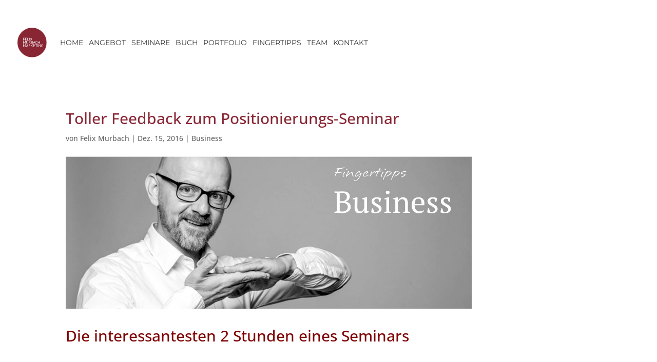

--- FILE ---
content_type: text/html; charset=UTF-8
request_url: https://www.murba.ch/feedback-seminar/
body_size: 17347
content:
<!DOCTYPE html><html lang="de"><head><meta charset="UTF-8" /><meta http-equiv="X-UA-Compatible" content="IE=edge"><link rel="pingback" href="https://www.murba.ch/xmlrpc.php" /><link rel="preconnect" href="https://fonts.gstatic.com" crossorigin /><meta name='robots' content='index, follow, max-image-preview:large, max-snippet:-1, max-video-preview:-1' /><title>Toller Feedback zum Positionierungs-Seminar - Felix Murbach | Der Marketing Experte</title><link rel="canonical" href="https://www.murba.ch/feedback-seminar/" /><meta property="og:locale" content="de_DE" /><meta property="og:type" content="article" /><meta property="og:title" content="Toller Feedback zum Positionierungs-Seminar - Felix Murbach | Der Marketing Experte" /><meta property="og:description" content="Die interessantesten 2 Stunden eines Seminars &nbsp; &#8222;Das Seminar von Herrn Felix M. Murbach waren für mich die absolut interessantesten zwei Stunden eines Seminars, das ich je besucht habe. Der Inhalt und das Präsentieren des Referenten überzeugten mich total und ich werde erneut Seminare mit ihm besuchen. Herzlichsten Dank.&#8220; M. Buntschu &nbsp; PS &#8211; Wer [&hellip;]" /><meta property="og:url" content="https://www.murba.ch/feedback-seminar/" /><meta property="og:site_name" content="Felix Murbach | Der Marketing Experte" /><meta property="article:published_time" content="2016-12-15T14:14:08+00:00" /><meta property="article:modified_time" content="2017-01-13T09:09:12+00:00" /><meta property="og:image" content="https://www.murba.ch/wp-content/uploads/2016/12/Business-Fingertipp-by-Felix-Murbach-Marketing-www.murba_.ch_.jpg" /><meta property="og:image:width" content="1500" /><meta property="og:image:height" content="566" /><meta property="og:image:type" content="image/jpeg" /><meta name="author" content="Felix Murbach" /><meta name="twitter:card" content="summary_large_image" /><meta name="twitter:label1" content="Verfasst von" /><meta name="twitter:data1" content="Felix Murbach" /><meta name="twitter:label2" content="Geschätzte Lesezeit" /><meta name="twitter:data2" content="1 Minute" /> <script type="application/ld+json" class="yoast-schema-graph">{"@context":"https://schema.org","@graph":[{"@type":"Article","@id":"https://www.murba.ch/feedback-seminar/#article","isPartOf":{"@id":"https://www.murba.ch/feedback-seminar/"},"author":{"name":"Felix Murbach","@id":"https://www.murba.ch/#/schema/person/7c7bed5cbb71370fbb5136a3c83934f5"},"headline":"Toller Feedback zum Positionierungs-Seminar","datePublished":"2016-12-15T14:14:08+00:00","dateModified":"2017-01-13T09:09:12+00:00","mainEntityOfPage":{"@id":"https://www.murba.ch/feedback-seminar/"},"wordCount":126,"image":{"@id":"https://www.murba.ch/feedback-seminar/#primaryimage"},"thumbnailUrl":"https://www.murba.ch/wp-content/uploads/2016/12/Business-Fingertipp-by-Felix-Murbach-Marketing-www.murba_.ch_.jpg","keywords":["3R-Marketing","Autor","Brückenbauer","Charisma","Content Marketing","Crossmedialer Dialog","Dialogmarketing","Digital Storytelling","Durchstarter","Eventmarketing","Experte IK","Experte Integrierte Kommunikation","Externer CMO","Felix Murbach","Fingertipps","Integrierte Kommunikation","Integriertes Marketing","ISBN 978-3-9524734-1-2","Kundenbindung","Lernhilfe","Lernunterstützung","Marketing Agentur","Marketing Analytics","Marketing Boot Camp","Marketing Buch","Marketing Experte","Marketing Kampagne","Marketing mit Charisma","Marketing Positionierung","Marketing Referent","Marketing Seminar","Marketingbuch","Marketinginstitut","Messbarkeit Marketing","Mittelmass","Mittelmass ist nicht mein Ding","Mund zu Mund Marketing","Positionierung","Schaffhausen","WOW Marketing","Zitronenspritzer"],"articleSection":["Business"],"inLanguage":"de"},{"@type":"WebPage","@id":"https://www.murba.ch/feedback-seminar/","url":"https://www.murba.ch/feedback-seminar/","name":"Toller Feedback zum Positionierungs-Seminar - Felix Murbach | Der Marketing Experte","isPartOf":{"@id":"https://www.murba.ch/#website"},"primaryImageOfPage":{"@id":"https://www.murba.ch/feedback-seminar/#primaryimage"},"image":{"@id":"https://www.murba.ch/feedback-seminar/#primaryimage"},"thumbnailUrl":"https://www.murba.ch/wp-content/uploads/2016/12/Business-Fingertipp-by-Felix-Murbach-Marketing-www.murba_.ch_.jpg","datePublished":"2016-12-15T14:14:08+00:00","dateModified":"2017-01-13T09:09:12+00:00","author":{"@id":"https://www.murba.ch/#/schema/person/7c7bed5cbb71370fbb5136a3c83934f5"},"breadcrumb":{"@id":"https://www.murba.ch/feedback-seminar/#breadcrumb"},"inLanguage":"de","potentialAction":[{"@type":"ReadAction","target":["https://www.murba.ch/feedback-seminar/"]}]},{"@type":"ImageObject","inLanguage":"de","@id":"https://www.murba.ch/feedback-seminar/#primaryimage","url":"https://www.murba.ch/wp-content/uploads/2016/12/Business-Fingertipp-by-Felix-Murbach-Marketing-www.murba_.ch_.jpg","contentUrl":"https://www.murba.ch/wp-content/uploads/2016/12/Business-Fingertipp-by-Felix-Murbach-Marketing-www.murba_.ch_.jpg","width":"1500","height":"566"},{"@type":"BreadcrumbList","@id":"https://www.murba.ch/feedback-seminar/#breadcrumb","itemListElement":[{"@type":"ListItem","position":1,"name":"Startseite","item":"https://www.murba.ch/"},{"@type":"ListItem","position":2,"name":"Toller Feedback zum Positionierungs-Seminar"}]},{"@type":"WebSite","@id":"https://www.murba.ch/#website","url":"https://www.murba.ch/","name":"Felix Murbach | Der Marketing Experte","description":"Felix Murbach | Der Marketing Experte in der Schweiz","potentialAction":[{"@type":"SearchAction","target":{"@type":"EntryPoint","urlTemplate":"https://www.murba.ch/?s={search_term_string}"},"query-input":{"@type":"PropertyValueSpecification","valueRequired":true,"valueName":"search_term_string"}}],"inLanguage":"de"},{"@type":"Person","@id":"https://www.murba.ch/#/schema/person/7c7bed5cbb71370fbb5136a3c83934f5","name":"Felix Murbach","image":{"@type":"ImageObject","inLanguage":"de","@id":"https://www.murba.ch/#/schema/person/image/","url":"https://secure.gravatar.com/avatar/6df36df88c835a45035afa557e1b51335354f0a707229e01913ede164ca717fd?s=96&d=mm&r=g","contentUrl":"https://secure.gravatar.com/avatar/6df36df88c835a45035afa557e1b51335354f0a707229e01913ede164ca717fd?s=96&d=mm&r=g","caption":"Felix Murbach"},"sameAs":["http://www.murba.ch"],"url":"https://www.murba.ch/author/admin/"}]}</script> <link rel='dns-prefetch' href='//cdnjs.cloudflare.com' /><link rel="alternate" type="application/rss+xml" title="Felix Murbach | Der Marketing Experte &raquo; Feed" href="https://www.murba.ch/feed/" /><link rel="alternate" type="application/rss+xml" title="Felix Murbach | Der Marketing Experte &raquo; Kommentar-Feed" href="https://www.murba.ch/comments/feed/" /><link rel="alternate" title="oEmbed (JSON)" type="application/json+oembed" href="https://www.murba.ch/wp-json/oembed/1.0/embed?url=https%3A%2F%2Fwww.murba.ch%2Ffeedback-seminar%2F" /><link rel="alternate" title="oEmbed (XML)" type="text/xml+oembed" href="https://www.murba.ch/wp-json/oembed/1.0/embed?url=https%3A%2F%2Fwww.murba.ch%2Ffeedback-seminar%2F&#038;format=xml" /><meta content="Felix Murbach v." name="generator"/><link data-optimized="2" rel="stylesheet" href="https://www.murba.ch/wp-content/litespeed/css/25e7d05ade0803e24ab06a84ec2e79e3.css?ver=129e6" /><link rel='preload' id='divi-dynamic-css' href='https://www.murba.ch/wp-content/et-cache/9849/et-divi-dynamic-9849.css?ver=1768636337' as='style' media='all' onload="this.onload=null;this.rel='stylesheet'" /> <script type="text/javascript" src="https://www.murba.ch/wp-includes/js/jquery/jquery.min.js?ver=3.7.1" id="jquery-core-js"></script> <link rel="https://api.w.org/" href="https://www.murba.ch/wp-json/" /><link rel="alternate" title="JSON" type="application/json" href="https://www.murba.ch/wp-json/wp/v2/posts/9849" /><link rel="EditURI" type="application/rsd+xml" title="RSD" href="https://www.murba.ch/xmlrpc.php?rsd" /><meta name="generator" content="WordPress 6.9" /><link rel='shortlink' href='https://www.murba.ch/?p=9849' /><meta name="viewport" content="width=device-width, initial-scale=1.0, maximum-scale=1.0, user-scalable=0" /> <script async src="https://www.googletagmanager.com/gtag/js?id=G-H37EVNCHLW"></script> <script>window.dataLayer = window.dataLayer || [];
  function gtag(){dataLayer.push(arguments);}
  gtag('js', new Date());
  gtag('config', 'G-H37EVNCHLW');</script> <link rel="icon" href="https://www.murba.ch/wp-content/uploads/2020/11/logo_murbach-150x150.png" sizes="32x32" /><link rel="icon" href="https://www.murba.ch/wp-content/uploads/2020/11/logo_murbach-300x300.png" sizes="192x192" /><link rel="apple-touch-icon" href="https://www.murba.ch/wp-content/uploads/2020/11/logo_murbach-300x300.png" /><meta name="msapplication-TileImage" content="https://www.murba.ch/wp-content/uploads/2020/11/logo_murbach-300x300.png" /></head><body class="wp-singular post-template-default single single-post postid-9849 single-format-standard wp-theme-Divi wp-child-theme-felix-murbach dipi-custom-archive-page dipi-archive- dipi-fix-search-icon dipi-anim-preload et_pb_button_helper_class et_transparent_nav et_fullwidth_nav et_fullwidth_secondary_nav et_fixed_nav et_show_nav et_secondary_nav_enabled et_secondary_nav_two_panels et_primary_nav_dropdown_animation_fade et_secondary_nav_dropdown_animation_fade et_header_style_left et_pb_svg_logo et_pb_footer_columns4 et_cover_background et_pb_gutter osx et_pb_gutters2 et_right_sidebar et_divi_theme et-db"><div id="page-container"><div id="top-header"><div class="container clearfix"><div id="et-info">
<span id="et-info-phone">+41 79 419 92 06</span>
<a href="mailto:felix.murbach@murba.ch"><span id="et-info-email">felix.murbach@murba.ch</span></a><ul class="et-social-icons"></ul></div><div id="et-secondary-menu"><div class="et_duplicate_social_icons"><ul class="et-social-icons"></ul></div></div></div></div><header id="main-header" data-height-onload="90"><div class="strategytalk">
<a href="https://www.murba.ch/strategytalk/">
<img src="https://www.murba.ch/wp-content/uploads/2021/02/logo_strategytalk_w.png" />
</a></div><div class="container clearfix et_menu_container"><div class="logo_container">
<span class="logo_helper"></span>
<a href="https://www.murba.ch/">
<img src="https://www.murba.ch/wp-content/uploads/2018/08/logo_murbach.svg" alt="Felix Murbach | Der Marketing Experte" id="logo" data-height-percentage="55" />
</a></div><div id="et-top-navigation" data-height="90" data-fixed-height="40"><nav id="top-menu-nav"><ul id="top-menu" class="nav"><li id="menu-item-385" class="menu-item menu-item-type-post_type menu-item-object-page menu-item-home menu-item-385"><a href="https://www.murba.ch/">Home</a></li><li id="menu-item-397" class="menu-item menu-item-type-post_type menu-item-object-page menu-item-has-children menu-item-397"><a href="https://www.murba.ch/angebot/">Angebot</a><ul class="sub-menu"><li id="menu-item-12242" class="menu-item menu-item-type-custom menu-item-object-custom menu-item-12242"><a href="https://www.murba.ch/marketing/">Marketing &#038; Positionierung</a></li><li id="menu-item-12241" class="menu-item menu-item-type-post_type menu-item-object-page menu-item-12241"><a href="https://www.murba.ch/marketing-begleitung/">Realisation &#038; Begleitung</a></li><li id="menu-item-12240" class="menu-item menu-item-type-post_type menu-item-object-page menu-item-12240"><a href="https://www.murba.ch/seminare/">Edutainment &#038; Seminare</a></li></ul></li><li id="menu-item-13900" class="menu-item menu-item-type-post_type menu-item-object-page menu-item-13900"><a href="https://www.murba.ch/seminare/referate/">Seminare</a></li><li id="menu-item-9167" class="menu-item menu-item-type-post_type menu-item-object-page menu-item-9167"><a href="https://www.murba.ch/buch/">Buch</a></li><li id="menu-item-824" class="menu-item menu-item-type-post_type menu-item-object-page menu-item-824"><a href="https://www.murba.ch/marketing-portfolio/">Portfolio</a></li><li id="menu-item-391" class="menu-item menu-item-type-post_type menu-item-object-page menu-item-391"><a href="https://www.murba.ch/fingertipps/">Fingertipps</a></li><li id="menu-item-393" class="menu-item menu-item-type-post_type menu-item-object-page menu-item-393"><a href="https://www.murba.ch/marketinghaus/">Team</a></li><li id="menu-item-392" class="menu-item menu-item-type-post_type menu-item-object-page menu-item-has-children menu-item-392"><a href="https://www.murba.ch/contact/">Kontakt</a><ul class="sub-menu"><li id="menu-item-14765" class="menu-item menu-item-type-post_type menu-item-object-page menu-item-14765"><a href="https://www.murba.ch/media-relations/">Media Relations</a></li></ul></li></ul></nav><div id="et_mobile_nav_menu"><div class="mobile_nav closed">
<span class="select_page">Seite wählen</span>
<span class="mobile_menu_bar mobile_menu_bar_toggle"></span></div></div></div></div><div class="et_search_outer"><div class="container et_search_form_container"><form role="search" method="get" class="et-search-form" action="https://www.murba.ch/">
<input type="search" class="et-search-field" placeholder="Suchen &hellip;" value="" name="s" title="Suchen nach:" /></form>
<span class="et_close_search_field"></span></div></div></header><div id="et-main-area"><div id="main-content"><div class="container"><div id="content-area" class="clearfix"><div id="left-area"><article id="post-9849" class="et_pb_post post-9849 post type-post status-publish format-standard has-post-thumbnail hentry category-business tag-3r-marketing tag-autor tag-brueckenbauer tag-charisma tag-content-marketing tag-crossmedialer-dialog tag-dialogmarketing tag-digital-storytelling tag-durchstarter tag-eventmarketing tag-experte-ik tag-experte-integrierte-kommunikation tag-externer-cmo tag-felix-murbach tag-fingertipps tag-integrierte-kommunikation tag-integriertes-marketing tag-isbn-9783952473412 tag-kundenbindung tag-lernhilfe tag-lernunterstutzung tag-marketing-agentur tag-marketing-analytics tag-marketing-boot-camp tag-marketing-buch tag-marketing-experte tag-marketing-kampagne tag-marketing-mit-charisma tag-marketing-positionierung tag-marketing-referent tag-marketing-seminar tag-marketingbuch tag-marketinginstitut tag-messbarkeit-marketing tag-mittelmass tag-mittelmass-ist-nicht-mein-ding tag-mund-zu-mund-marketing tag-positionierung tag-schaffhausen tag-wow-marketing tag-zitronenspritzer"><div class="et_post_meta_wrapper"><h1 class="entry-title">Toller Feedback zum Positionierungs-Seminar</h1><p class="post-meta"> von <span class="author vcard"><a href="https://www.murba.ch/author/admin/" title="Beiträge von Felix Murbach" rel="author">Felix Murbach</a></span> | <span class="published">Dez. 15, 2016</span> | <a href="https://www.murba.ch/category/business/" rel="category tag">Business</a></p><img src="https://www.murba.ch/wp-content/uploads/2016/12/Business-Fingertipp-by-Felix-Murbach-Marketing-www.murba_.ch_.jpg" alt="Toller Feedback zum Positionierungs-Seminar" class="" width="1080" height="675" /></div><div class="entry-content"><h1><span style="color: #800000;">Die interessantesten 2 Stunden eines Seminars</span></h1><p>&nbsp;</p><h4 style="text-align: left;">&#8222;Das Seminar von Herrn Felix M. Murbach waren für mich die absolut interessantesten zwei Stunden eines Seminars, das ich je besucht habe. <a href="https://www.murba.ch/wp-content/uploads/2016/12/Keynote-Swissoil-4.jpg"><img loading="lazy" decoding="async" class="alignright  wp-image-9851" title="Im Kopf der Kunden Nr. 1 werden by Felix Murbach Marketing" src="https://www.murba.ch/wp-content/uploads/2016/12/Keynote-Swissoil-4-300x300.jpg" alt="" width="192" height="192" srcset="https://www.murba.ch/wp-content/uploads/2016/12/Keynote-Swissoil-4-300x300.jpg 300w, https://www.murba.ch/wp-content/uploads/2016/12/Keynote-Swissoil-4-150x150.jpg 150w, https://www.murba.ch/wp-content/uploads/2016/12/Keynote-Swissoil-4-1024x1024.jpg 1024w, https://www.murba.ch/wp-content/uploads/2016/12/Keynote-Swissoil-4.jpg 1564w" sizes="(max-width: 192px) 100vw, 192px" /></a>Der Inhalt und das Präsentieren des Referenten überzeugten mich total und ich werde erneut Seminare mit ihm besuchen. Herzlichsten Dank.&#8220; M. Buntschu</h4><p>&nbsp;</p><h4 style="text-align: left;">PS &#8211; Wer in einem umkämpften Wettbewerb ohne USP agiert, sollte über seine <span style="text-decoration: underline;"><span style="color: #800000;"><em><a href="https://www.murba.ch/usp/"><span style="color: #800000; text-decoration: underline;">Positionierung</span></a></em></span></span> nachdenken. Um aufzufallen, muss man einen einzigartigen Nutzen bieten. Mit dem Marketing Experten Felix M. Murbach werden Sie zur <em><span style="text-decoration: underline;"><span style="color: #800000;"><a href="https://www.murba.ch/positionierungs-seminar/" target="_blank"><span style="color: #800000; text-decoration: underline;">Nummer 1 im Kopf</span></a></span></span></em> Ihrer Kunden.</h4><p>&nbsp;</p><p>&nbsp;</p><p><a href="https://www.murba.ch/wp-content/uploads/2015/05/Kontaktzeile2.jpg"><img loading="lazy" decoding="async" title="Kontaktzeile" src="https://www.murba.ch/wp-content/uploads/2015/05/Kontaktzeile2-300x14.jpg" alt="" width="300" height="14" /></a></p><p><a href="https://docs.google.com/forms/d/e/1FAIpQLSdt4hVOanEq98UxodB0Qgzm2smMlvbPZO7Z8Xf4LpQz8COHyQ/viewform?c=0&amp;w=1" target="_blank"><img loading="lazy" decoding="async" class="alignright" title="Buch-Cover" src="https://www.murba.ch/wp-content/uploads/2016/11/Buch-Cover-150x150.jpg" alt="" width="120" height="120" /></a></p><p>Fordern Sie heute noch ein unverschämtes Gespräch an und nehmen Sie Kontakt mit uns auf.<br />
Email <span style="text-decoration: underline;"><span style="color: #800000;"><em><a href="mailto:felix.murbach@murba.ch"><span style="color: #800000; text-decoration: underline;">felix.murbach@murba.ch</span></a></em></span></span>, Fon <img loading="lazy" decoding="async" src="resource://skype_ff_extension-at-jetpack/skype_ff_extension/data/call_skype_logo.png" alt="" width="0" height="0" />+41 52 670 18 21. Wir freuen uns auf Sie.</p></div><div class="et_post_meta_wrapper"><div class="post_tags">Tags: <a href='https://www.murba.ch/tag/3r-marketing/' title='3R-Marketing Tag' class='3r-marketing'>3R-Marketing, </a><a href='https://www.murba.ch/tag/autor/' title='Autor Tag' class='autor'>Autor, </a><a href='https://www.murba.ch/tag/berufsstolz/' title='Berufsstolz Tag' class='berufsstolz'>Berufsstolz, </a><a href='https://www.murba.ch/tag/blog-experte/' title='Blog Experte Tag' class='blog-experte'>Blog Experte, </a><a href='https://www.murba.ch/tag/brueckenbauer/' title='Brückenbauer Tag' class='brueckenbauer'>Brückenbauer, </a><a href='https://www.murba.ch/tag/buch-autor/' title='Buch Autor Tag' class='buch-autor'>Buch Autor, </a><a href='https://www.murba.ch/tag/charisma/' title='Charisma Tag' class='charisma'>Charisma, </a><a href='https://www.murba.ch/tag/coach/' title='Coach Tag' class='coach'>Coach, </a><a href='https://www.murba.ch/tag/coachfelix/' title='CoachFelix Tag' class='coachfelix'>CoachFelix, </a><a href='https://www.murba.ch/tag/content-marketing/' title='Content Marketing Tag' class='content-marketing'>Content Marketing, </a><a href='https://www.murba.ch/tag/crossmedialer-dialog/' title='Crossmedialer Dialog Tag' class='crossmedialer-dialog'>Crossmedialer Dialog, </a><a href='https://www.murba.ch/tag/customercentricity/' title='Customercentricity Tag' class='customercentricity'>Customercentricity, </a><a href='https://www.murba.ch/tag/dialogmarketing/' title='Dialogmarketing Tag' class='dialogmarketing'>Dialogmarketing, </a><a href='https://www.murba.ch/tag/digital-marketing-expert/' title='Digital Marketing Expert Tag' class='digital-marketing-expert'>Digital Marketing Expert, </a><a href='https://www.murba.ch/tag/digital-marketing-experte/' title='Digital Marketing Experte Tag' class='digital-marketing-experte'>Digital Marketing Experte, </a><a href='https://www.murba.ch/tag/digital-marketing-strategist/' title='Digital Marketing Strategist Tag' class='digital-marketing-strategist'>Digital Marketing Strategist, </a><a href='https://www.murba.ch/tag/digital-storytelling/' title='Digital Storytelling Tag' class='digital-storytelling'>Digital Storytelling, </a><a href='https://www.murba.ch/tag/durchstarter/' title='Durchstarter Tag' class='durchstarter'>Durchstarter, </a><a href='https://www.murba.ch/tag/e-marketingstudio/' title='e-marketingstudio Tag' class='e-marketingstudio'>e-marketingstudio, </a><a href='https://www.murba.ch/tag/edutainer/' title='Edutainer Tag' class='edutainer'>Edutainer, </a><a href='https://www.murba.ch/tag/einzelcoaching/' title='Einzelcoaching Tag' class='einzelcoaching'>Einzelcoaching, </a><a href='https://www.murba.ch/tag/eventmarketing/' title='Eventmarketing Tag' class='eventmarketing'>Eventmarketing, </a><a href='https://www.murba.ch/tag/experte-digital-storytelling/' title='Experte Digital Storytelling Tag' class='experte-digital-storytelling'>Experte Digital Storytelling, </a><a href='https://www.murba.ch/tag/experte-ik/' title='Experte IK Tag' class='experte-ik'>Experte IK, </a><a href='https://www.murba.ch/tag/experte-integrierte-kommunikation/' title='Experte Integrierte Kommunikation Tag' class='experte-integrierte-kommunikation'>Experte Integrierte Kommunikation, </a><a href='https://www.murba.ch/tag/experte-positionierung/' title='Experte Positionierung Tag' class='experte-positionierung'>Experte Positionierung, </a><a href='https://www.murba.ch/tag/experte-suchmaschinenoptimierung/' title='Experte Suchmaschinenoptimierung Tag' class='experte-suchmaschinenoptimierung'>Experte Suchmaschinenoptimierung, </a><a href='https://www.murba.ch/tag/externer-cmo/' title='Externer CMO Tag' class='externer-cmo'>Externer CMO, </a><a href='https://www.murba.ch/tag/felix-murbach/' title='Felix Murbach Tag' class='felix-murbach'>Felix Murbach, </a><a href='https://www.murba.ch/tag/fingertipps/' title='Fingertipps Tag' class='fingertipps'>Fingertipps, </a><a href='https://www.murba.ch/tag/goldfisch-marketing/' title='Goldfisch Marketing Tag' class='goldfisch-marketing'>Goldfisch Marketing, </a><a href='https://www.murba.ch/tag/goldfish-marketing/' title='Goldfish Marketing Tag' class='goldfish-marketing'>Goldfish Marketing, </a><a href='https://www.murba.ch/tag/herzblut/' title='Herzblut Tag' class='herzblut'>Herzblut, </a><a href='https://www.murba.ch/tag/home-of-marketing/' title='Home of Marketing Tag' class='home-of-marketing'>Home of Marketing, </a><a href='https://www.murba.ch/tag/inbound-experte/' title='Inbound Experte Tag' class='inbound-experte'>Inbound Experte, </a><a href='https://www.murba.ch/tag/influencer/' title='Influencer Tag' class='influencer'>Influencer, </a><a href='https://www.murba.ch/tag/instagramexperte/' title='Instagramexperte Tag' class='instagramexperte'>Instagramexperte, </a><a href='https://www.murba.ch/tag/integrierte-kommunikation/' title='Integrierte Kommunikation Tag' class='integrierte-kommunikation'>Integrierte Kommunikation, </a><a href='https://www.murba.ch/tag/integriertes-marketing/' title='Integriertes Marketing Tag' class='integriertes-marketing'>Integriertes Marketing, </a><a href='https://www.murba.ch/tag/interview/' title='Interview Tag' class='interview'>Interview, </a><a href='https://www.murba.ch/tag/isbn-9783952473412/' title='ISBN 978-3-9524734-1-2 Tag' class='isbn-9783952473412'>ISBN 978-3-9524734-1-2, </a><a href='https://www.murba.ch/tag/kein-mittelmass/' title='kein Mittelmass Tag' class='kein-mittelmass'>kein Mittelmass, </a><a href='https://www.murba.ch/tag/kellerfenster/' title='Kellerfenster Tag' class='kellerfenster'>Kellerfenster, </a><a href='https://www.murba.ch/tag/kundenbindung/' title='Kundenbindung Tag' class='kundenbindung'>Kundenbindung, </a><a href='https://www.murba.ch/tag/leidenschaft/' title='Leidenschaft Tag' class='leidenschaft'>Leidenschaft, </a><a href='https://www.murba.ch/tag/leitbild/' title='Leitbild Tag' class='leitbild'>Leitbild, </a><a href='https://www.murba.ch/tag/lernhilfe/' title='Lernhilfe Tag' class='lernhilfe'>Lernhilfe, </a><a href='https://www.murba.ch/tag/lernunterstutzung/' title='Lernunterstützung Tag' class='lernunterstutzung'>Lernunterstützung, </a><a href='https://www.murba.ch/tag/marketing/' title='Marketing Tag' class='marketing'>Marketing, </a><a href='https://www.murba.ch/tag/marketing-agentur/' title='Marketing Agentur Tag' class='marketing-agentur'>Marketing Agentur, </a><a href='https://www.murba.ch/tag/marketing-analytics/' title='Marketing Analytics Tag' class='marketing-analytics'>Marketing Analytics, </a><a href='https://www.murba.ch/tag/marketing-boot-camp/' title='Marketing Boot Camp Tag' class='marketing-boot-camp'>Marketing Boot Camp, </a><a href='https://www.murba.ch/tag/marketing-buch/' title='Marketing Buch Tag' class='marketing-buch'>Marketing Buch, </a><a href='https://www.murba.ch/tag/marketing-coach/' title='Marketing Coach Tag' class='marketing-coach'>Marketing Coach, </a><a href='https://www.murba.ch/tag/marketing-consultant/' title='Marketing Consultant Tag' class='marketing-consultant'>Marketing Consultant, </a><a href='https://www.murba.ch/tag/marketing-dozent/' title='Marketing Dozent Tag' class='marketing-dozent'>Marketing Dozent, </a><a href='https://www.murba.ch/tag/marketing-edutainer/' title='Marketing Edutainer Tag' class='marketing-edutainer'>Marketing Edutainer, </a><a href='https://www.murba.ch/tag/marketing-einzelcoaching/' title='Marketing Einzelcoaching Tag' class='marketing-einzelcoaching'>Marketing Einzelcoaching, </a><a href='https://www.murba.ch/tag/marketing-experte/' title='Marketing Experte Tag' class='marketing-experte'>Marketing Experte, </a><a href='https://www.murba.ch/tag/marketing-handbuch/' title='Marketing Handbuch Tag' class='marketing-handbuch'>Marketing Handbuch, </a><a href='https://www.murba.ch/tag/marketing-influencer/' title='Marketing Influencer Tag' class='marketing-influencer'>Marketing Influencer, </a><a href='https://www.murba.ch/tag/marketing-kampagne/' title='Marketing Kampagne Tag' class='marketing-kampagne'>Marketing Kampagne, </a><a href='https://www.murba.ch/tag/marketing-mit-charisma/' title='Marketing mit Charisma Tag' class='marketing-mit-charisma'>Marketing mit Charisma, </a><a href='https://www.murba.ch/tag/marketing-positionierung/' title='Marketing Positionierung Tag' class='marketing-positionierung'>Marketing Positionierung, </a><a href='https://www.murba.ch/tag/marketing-referent/' title='Marketing Referent Tag' class='marketing-referent'>Marketing Referent, </a><a href='https://www.murba.ch/tag/marketing-seminar/' title='Marketing Seminar Tag' class='marketing-seminar'>Marketing Seminar, </a><a href='https://www.murba.ch/tag/marketingberater/' title='Marketingberater Tag' class='marketingberater'>Marketingberater, </a><a href='https://www.murba.ch/tag/marketingbuch/' title='Marketingbuch Tag' class='marketingbuch'>Marketingbuch, </a><a href='https://www.murba.ch/tag/marketinghaus/' title='Marketinghaus Tag' class='marketinghaus'>Marketinghaus, </a><a href='https://www.murba.ch/tag/marketinginstitut/' title='Marketinginstitut Tag' class='marketinginstitut'>Marketinginstitut, </a><a href='https://www.murba.ch/tag/marketingkoenig/' title='Marketingkönig Tag' class='marketingkoenig'>Marketingkönig, </a><a href='https://www.murba.ch/tag/marketingmix/' title='Marketingmix Tag' class='marketingmix'>Marketingmix, </a><a href='https://www.murba.ch/tag/marketingrockstar/' title='Marketingrockstar Tag' class='marketingrockstar'>Marketingrockstar, </a><a href='https://www.murba.ch/tag/marketingstudio/' title='Marketingstudio Tag' class='marketingstudio'>Marketingstudio, </a><a href='https://www.murba.ch/tag/marketingtrainer/' title='Marketingtrainer Tag' class='marketingtrainer'>Marketingtrainer, </a><a href='https://www.murba.ch/tag/messbarkeit-marketing/' title='Messbarkeit Marketing Tag' class='messbarkeit-marketing'>Messbarkeit Marketing, </a><a href='https://www.murba.ch/tag/mittelmass/' title='Mittelmass Tag' class='mittelmass'>Mittelmass, </a><a href='https://www.murba.ch/tag/mittelmass-ist-nicht-mein-ding/' title='Mittelmass ist nicht mein Ding Tag' class='mittelmass-ist-nicht-mein-ding'>Mittelmass ist nicht mein Ding, </a><a href='https://www.murba.ch/tag/moonshot/' title='Moonshot Tag' class='moonshot'>Moonshot, </a><a href='https://www.murba.ch/tag/mund-zu-mund-marketing/' title='Mund zu Mund Marketing Tag' class='mund-zu-mund-marketing'>Mund zu Mund Marketing, </a><a href='https://www.murba.ch/tag/online-marketing-agentur/' title='Online Marketing Agentur Tag' class='online-marketing-agentur'>Online Marketing Agentur, </a><a href='https://www.murba.ch/tag/perioden-system-marketing/' title='Periodensystem Marketing Tag' class='perioden-system-marketing'>Periodensystem Marketing, </a><a href='https://www.murba.ch/tag/positionierung/' title='Positionierung Tag' class='positionierung'>Positionierung, </a><a href='https://www.murba.ch/tag/positionierung-strategie/' title='Positionierung Strategie Tag' class='positionierung-strategie'>Positionierung Strategie, </a><a href='https://www.murba.ch/tag/qualitat/' title='Qualität Tag' class='qualitat'>Qualität, </a><a href='https://www.murba.ch/tag/remote-training/' title='Remote Training Tag' class='remote-training'>Remote Training, </a><a href='https://www.murba.ch/tag/rockstar/' title='Rockstar Tag' class='rockstar'>Rockstar, </a><a href='https://www.murba.ch/tag/schaffhausen/' title='Schaffhausen Tag' class='schaffhausen'>Schaffhausen, </a><a href='https://www.murba.ch/tag/schlagworter-3r-marketing/' title='Schlagwörter 3R-Marketing Tag' class='schlagworter-3r-marketing'>Schlagwörter 3R-Marketing, </a><a href='https://www.murba.ch/tag/seo-agentur/' title='SEO Agentur Tag' class='seo-agentur'>SEO Agentur, </a><a href='https://www.murba.ch/tag/seo-beratung/' title='SEO Beratung Tag' class='seo-beratung'>SEO Beratung, </a><a href='https://www.murba.ch/tag/seo-experte/' title='SEO Experte Tag' class='seo-experte'>SEO Experte, </a><a href='https://www.murba.ch/tag/seo-marketing/' title='SEO Marketing Tag' class='seo-marketing'>SEO Marketing, </a><a href='https://www.murba.ch/tag/stp/' title='STP Tag' class='stp'>STP, </a><a href='https://www.murba.ch/tag/strategiepapier/' title='Strategiepapier Tag' class='strategiepapier'>Strategiepapier, </a><a href='https://www.murba.ch/tag/tags/' title='Tags Tag' class='tags'>Tags, </a><a href='https://www.murba.ch/tag/texte/' title='Texte Tag' class='texte'>Texte, </a><a href='https://www.murba.ch/tag/verkopftheit/' title='Verkopftheit Tag' class='verkopftheit'>Verkopftheit, </a><a href='https://www.murba.ch/tag/vintagemarketing/' title='vintagemarketing Tag' class='vintagemarketing'>vintagemarketing, </a><a href='https://www.murba.ch/tag/wow-marketing/' title='WOW Marketing Tag' class='wow-marketing'>WOW Marketing, </a><a href='https://www.murba.ch/tag/zauberworter/' title='Zauberwörter Tag' class='zauberworter'>Zauberwörter, </a><a href='https://www.murba.ch/tag/zitronenspritzer/' title='Zitronenspritzer Tag' class='zitronenspritzer'>Zitronenspritzer, </a></div></div></article></div></div></div></div><footer id="main-footer"><div class="container"><div id="footer-widgets" class="clearfix"><div class="footer-widget"><div id="media_image-2" class="fwidget et_pb_widget widget_media_image"><img width="200" height="200" src="https://www.murba.ch/wp-content/uploads/2021/09/logo_murbach.png" class="image wp-image-15342  attachment-full size-full" alt="" style="max-width: 100%; height: auto;" decoding="async" loading="lazy" srcset="https://www.murba.ch/wp-content/uploads/2021/09/logo_murbach.png 200w, https://www.murba.ch/wp-content/uploads/2021/09/logo_murbach-150x150.png 150w" sizes="(max-width: 200px) 100vw, 200px" /></div></div><div class="footer-widget"><div id="text-3" class="fwidget et_pb_widget widget_text"><div class="textwidget"><p><strong>Felix Murbach Marketing™</strong></p><div class="col300 fl last"><div class="section-content"><p><span class="i">Kronengässchen 3<br />
CH-8200 Schaffhausen<br />
</span></p><p><span class="i">Kreuzplatz 2<br />
CH-8032 Zürich<br />
</span></p><p><span class="i">Fon +41 79 419 92 06<br />
</span><br />
<a href="mailto:felix.murbach@murba.ch">felix.murbach@murba.ch</a></p></div></div></div></div></div><div class="footer-widget"><div id="recent-posts-4" class="fwidget et_pb_widget widget_recent_entries"><h4 class="title">Neuste Fingertipps</h4><ul><li>
<a href="https://www.murba.ch/social-media-verbot/">Social Media unter 16 Jahren?</a></li><li>
<a href="https://www.murba.ch/klarheit/">On Point. In Klarheit.</a></li><li>
<a href="https://www.murba.ch/dermarketingdozent/">Der Marketing Dozent &#038; Edutainer</a></li><li>
<a href="https://www.murba.ch/customerfirst/">Die härteste Währung im Marketing</a></li></ul></div></div><div class="footer-widget"><div id="search-5" class="fwidget et_pb_widget widget_search"><h4 class="title">Suchen Sie etwas?</h4><form role="search" method="get" id="searchform" class="searchform" action="https://www.murba.ch/"><div>
<label class="screen-reader-text" for="s">Suche nach:</label>
<input type="text" value="" name="s" id="s" />
<input type="submit" id="searchsubmit" value="Suchen" /></div></form></div></div></div></div><div class="container fingertipp-container"><h3>Alle Fingertipps</h3><ul class="fingertipps-footer"><li><a href="https://www.murba.ch/social-media-verbot/">Social Media unter 16 Jahren?</a></li><li><a href="https://www.murba.ch/customerfirst/">Die härteste Währung im Marketing</a></li><li><a href="https://www.murba.ch/eigenmarken/">Migros streicht Eigenmarken</a></li><li><a href="https://www.murba.ch/schwingfluencer/">Wo bleiben die Schwingfluencer?</a></li><li><a href="https://www.murba.ch/kellerfenster/">Das Kellerfenster-Prinzip</a></li><li><a href="https://www.murba.ch/showroom/">Wenn Showrooms zum Homeoffice werden</a></li><li><a href="https://www.murba.ch/kauflust/">Wann wird Kaufen zur Sucht?</a></li><li><a href="https://www.murba.ch/weggli/">Der Fünfer und das Weggli</a></li><li><a href="https://www.murba.ch/mba/">MBA Marketing and Business Development UniBS</a></li><li><a href="https://www.murba.ch/vintagemarketing/">Marketing goes Vintage</a></li><li><a href="https://www.murba.ch/praesentationstipps/">Das 3 x 3 für deine erfolgreiche Präsentation</a></li><li><a href="https://www.murba.ch/onlineauftritt/">Neuer digitaler Auftritt gesucht?</a></li><li><a href="https://www.murba.ch/auftritt2024/">Ist Ihr Auftritt fit für 2024?</a></li><li><a href="https://www.murba.ch/digitalbranding/">Herausforderung Digital Logo Branding</a></li><li><a href="https://www.murba.ch/hype/">Alisha Lehmann &#8211; Interview im Blick</a></li><li><a href="https://www.murba.ch/sshevent/">Public Event &#8211; Ich heb dir Sorg.</a></li><li><a href="https://www.murba.ch/dieimagekampagne/">Imagekampagne Spitäler Schaffhausen</a></li><li><a href="https://www.murba.ch/srf1/">Interview im SRF 1 &#8211; Plakatverbot in Genf</a></li><li><a href="https://www.murba.ch/valueproposition/">5 Tipps für ein erfolgreiches Nutzenversprechen</a></li><li><a href="https://www.murba.ch/agency/">Das Büro &#8211; die Visitenkarte einer Marketingagentur</a></li><li><a href="https://www.murba.ch/vitavate/">Vitavate</a></li><li><a href="https://www.murba.ch/outdoor/">Outdoor-Schulung bei 30°</a></li><li><a href="https://www.murba.ch/innovationstipps/">Innovationen sind der Hebel zum Erfolg</a></li><li><a href="https://www.murba.ch/youtube-dislike/">YouTube entfernt Dislikes</a></li><li><a href="https://www.murba.ch/erfolgsfaktor-sicherheit/">Sicherheit wird zum Wettbewerbsvorteil</a></li><li><a href="https://www.murba.ch/dubai/">Dubai-Influencer verlassen das Emirat</a></li><li><a href="https://www.murba.ch/dubaiinfluencer/">Rundschau Interview &#8211; Influencer in Dubai</a></li><li><a href="https://www.murba.ch/digital-storytelling/">5 Schritte für erfolgreiches Digital Storytelling</a></li><li><a href="https://www.murba.ch/aficionado/">Must-have für Aficionados</a></li><li><a href="https://www.murba.ch/moonshot/">Moonshot Thinking</a></li><li><a href="https://www.murba.ch/grossmutters-gitarre/">Grossmutters Gitarre</a></li><li><a href="https://www.murba.ch/nr-1/">Nr. 1 im Google Ranking</a></li><li><a href="https://www.murba.ch/e-marketingstudio/">e-Marketingstudio</a></li><li><a href="https://www.murba.ch/instagram-strategie/">Das 1&#215;1 bei Instagram</a></li><li><a href="https://www.murba.ch/standort-in-zuerich/">Standort in Zürich</a></li><li><a href="https://www.murba.ch/alisha/">«1&#8217;000&#8217;000 Follower auf Instagram»</a></li><li><a href="https://www.murba.ch/3x3-im/">Das 3 x 3 des Integrierten Marketings</a></li><li><a href="https://www.murba.ch/ik/">Was ist Integrierte Kommunikation?</a></li><li><a href="https://www.murba.ch/feedbacks/">Tolle Feedbacks</a></li><li><a href="https://www.murba.ch/social-media-guidelines/">Social Media Guidelines</a></li><li><a href="https://www.murba.ch/inboundfeedback/">Top Feedback zum #Inbound Experten</a></li><li><a href="https://www.murba.ch/fusetea/">Fuzetea &#8211; wie SEO erfolgreich funktioniert</a></li><li><a href="https://www.murba.ch/periodictable/">Das Periodensystem des Marketing</a></li><li><a href="https://www.murba.ch/friends/">Ziemlich beste Freunde</a></li><li><a href="https://www.murba.ch/hev/">Integriertes Marketing begeisternd umgesetzt&#8230;</a></li><li><a href="https://www.murba.ch/leidenschaft/">Mit Leidenschaft zur Nachfolgeregelung</a></li><li><a href="https://www.murba.ch/pruefungsangst/">Mit den Zehen wackeln</a></li><li><a href="https://www.murba.ch/buchhaus-ch/">Das Buch im Buchhaus.ch</a></li><li><a href="https://www.murba.ch/top-bericht/">Top Bericht über den Marketing Experten</a></li><li><a href="https://www.murba.ch/bestellformular/">Buch-Bestellformular ist online</a></li><li><a href="https://www.murba.ch/nashville/">I am Craig, tractor driver</a></li><li><a href="https://www.murba.ch/nds-feedback/">Tolles Feedback</a></li><li><a href="https://www.murba.ch/mailings-smartphones/">Mailings auf Smartphones und Tablets</a></li><li><a href="https://www.murba.ch/die-zweite-geige/">Die zweite Geige</a></li><li><a href="https://www.murba.ch/sandwich/">Das Sandwich bleibt zuhause</a></li><li><a href="https://www.murba.ch/doppelterboden/">Ohne doppelten Boden</a></li><li><a href="https://www.murba.ch/fingerspitze/">Fingerspitzengefühl zeigen</a></li><li><a href="https://www.murba.ch/nachfrage/">Wie generieren Sie Nachfrage?</a></li><li><a href="https://www.murba.ch/lapreva/">Wie Sie noch besser Geschäfte machen</a></li><li><a href="https://www.murba.ch/top-feedback/">Top Feedback</a></li><li><a href="https://www.murba.ch/lippenstift/">Wirtschaftsindikator Lippenstift</a></li><li><a href="https://www.murba.ch/kundenintegration/">Kundenintegration in die Produktentwicklung</a></li><li><a href="https://www.murba.ch/tolles-feedback/">Tolles Feedback</a></li><li><a href="https://www.murba.ch/gluecksmomente/">Glücksmomente</a></li><li><a href="https://www.murba.ch/ps/">PS: Bitte lesen und anwenden</a></li><li><a href="https://www.murba.ch/bodenhaftung/">Die Bodenhaftung nicht verlieren</a></li><li><a href="https://www.murba.ch/good-news-open-house-event/">Good News: Open House Event</a></li><li><a href="https://www.murba.ch/facebook_tipps/">10 Tipps für Facebook-Posts</a></li><li><a href="https://www.murba.ch/laedeli/">&#8222;Wie geht es Ihnen mit der neuen Konkurrenz?&#8220;</a></li><li><a href="https://www.murba.ch/manner-kaufen-anders-frauen-auch/">Männer kaufen anders &#8211; Frauen auch</a></li><li><a href="https://www.murba.ch/placebo/">Placebo-Effekt im Marketing</a></li><li><a href="https://www.murba.ch/multichannel/">Multichannel: Marketing der Zukunft</a></li><li><a href="https://www.murba.ch/rolltreppe/">Der Rolltreppenführerschein</a></li><li><a href="https://www.murba.ch/disziplin/">Disziplin &#8211; eine vergessene Tugend?</a></li><li><a href="https://www.murba.ch/weiterbildung/">„Was Hänschen nicht lernt&#8230;“</a></li><li><a href="https://www.murba.ch/cocooning/">Cocooning &#8211; Zu dir oder zu mir?</a></li><li><a href="https://www.murba.ch/nasenlaenge/">Die Nasenlänge voraus sein</a></li><li><a href="https://www.murba.ch/dialog-kmu/">Crossmediales Dialogmarketing</a></li><li><a href="https://www.murba.ch/benimm-ist-in/">Benimm ist in</a></li><li><a href="https://www.murba.ch/print-online/">Brückenbauer: Print und Online verstärken sich</a></li><li><a href="https://www.murba.ch/showrooming/">Showrooming &#8211; wie Smartphones den Detailhandel ändern</a></li><li><a href="https://www.murba.ch/zitronenspritzer/">Zitronenspritzer</a></li><li><a href="https://www.murba.ch/maler/">Warum beschriftet der Maler das Gerüst vor der Arbeit?</a></li><li><a href="https://www.murba.ch/empfehlungsmarketing/">Freunde machen den Chef &#8211; Empfehlungsmarketing leicht gemacht</a></li><li><a href="https://www.murba.ch/mund-zu-mund-marketing/">Mund zu Mund Marketing</a></li><li><a href="https://www.murba.ch/barfuss-durch-die-gegend/">Barfuss durch die Gegend</a></li><li><a href="https://www.murba.ch/hummel/">Warum eine Hummel fliegen kann</a></li><li><a href="https://www.murba.ch/die-auslieferung/">Die Auslieferung</a></li><li><a href="https://www.murba.ch/tipps-fur-slogans-und-claims/">Tipps für Slogans und Claims</a></li><li><a href="https://www.murba.ch/entspannung-durch-geruche/">Entspannung durch Gerüche</a></li><li><a href="https://www.murba.ch/wann-haben-sie-das-letzte-mal-getraumt/">Wann haben Sie das letzte Mal geträumt?</a></li><li><a href="https://www.murba.ch/innovationsmanagement/">Innovationsmanagement</a></li></ul><ul class="fingertipps-footer"><li><a href="https://www.murba.ch/klarheit/">On Point. In Klarheit.</a></li><li><a href="https://www.murba.ch/krankenkassenwerbung/">Wohlfühlbotschaften ohne Wirkung?</a></li><li><a href="https://www.murba.ch/marketing-effizienz/">8 Hebel für Marketing-Effizienz</a></li><li><a href="https://www.murba.ch/cmoagenda/">CMO Agenda 2025</a></li><li><a href="https://www.murba.ch/zeropoints/">Null Punkte &#8211; volle Wirkung</a></li><li><a href="https://www.murba.ch/cdo/">And the CDO NDS-Oscar goes to&#8230;</a></li><li><a href="https://www.murba.ch/brandloyalty/">Die Power der Brand Loyalty</a></li><li><a href="https://www.murba.ch/stp/">STP-Marketing</a></li><li><a href="https://www.murba.ch/mode-revolution/">Die Modewelt im Wandel</a></li><li><a href="https://www.murba.ch/unternehmenskommunikation/">Erfolgreiche Unternehmenskommunikation: Praxistipps</a></li><li><a href="https://www.murba.ch/verkopft/">Von Verkopften und Ungezähmten</a></li><li><a href="https://www.murba.ch/cmo-ft/">Spot an zum Marketing Spot Consulting</a></li><li><a href="https://www.murba.ch/marketingedutainer/">Der Marketing Edutainer</a></li><li><a href="https://www.murba.ch/luxusmarken/">Handelszeitung Interview &#8211; Luxusmarken im Beachclub</a></li><li><a href="https://www.murba.ch/feedback-marketing-dozent/">Schokolade fürs Gemüt</a></li><li><a href="https://www.murba.ch/kundenbegeisterung/">CC? CX? UX? CXM? Customer was?</a></li><li><a href="https://www.murba.ch/10vor10/">Interview in 10 vor 10</a></li><li><a href="https://www.murba.ch/cupra/">SEAT | CUPRA &#8211; Ideenwerkstatt</a></li><li><a href="https://www.murba.ch/hohoho/">Ho Ho Ho &#8211; willkommen im virtuellen Klassenzimmer</a></li><li><a href="https://www.murba.ch/hornbach/">Fake News oder PR-Gag?</a></li><li><a href="https://www.murba.ch/nds-digitalmarketing/">Digital Marketing Management NDS</a></li><li><a href="https://www.murba.ch/voting/">20min.ch fragt, der Marketing Experte antwortet</a></li><li><a href="https://www.murba.ch/bandits/">Was macht eine Top of Mind-Marke aus?</a></li><li><a href="https://www.murba.ch/calmnet/">Beziehungsstatus: «Es ist kompliziert»</a></li><li><a href="https://www.murba.ch/marketingcamp/">Camp für Digital Marketing Starter</a></li><li><a href="https://www.murba.ch/klassenzimmer/">Willkommen im virtuellen Klassenzimmer</a></li><li><a href="https://www.murba.ch/migros-coop-lidl-aldi/">Migros-, Coop-, Lidl- oder Aldi-Kind?</a></li><li><a href="https://www.murba.ch/ketchup-effekt/">Der Ketchup Effekt</a></li><li><a href="https://www.murba.ch/v-love/">20min. fragt &#8211; der Marketing Experte antwortet</a></li><li><a href="https://www.murba.ch/ucp/">Die eindeutige Positionierung für Sie</a></li><li><a href="https://www.murba.ch/bettflasche/">Die Bettflasche im Zielgruppenmarketing</a></li><li><a href="https://www.murba.ch/100-erfolgsquote/">100%-Erfolgsquote</a></li><li><a href="https://www.murba.ch/brandpositioning/">Positionierung – Steigerung des Unternehmenswerts</a></li><li><a href="https://www.murba.ch/raummiete/">Ihr neuer Workspace?</a></li><li><a href="https://www.murba.ch/alpenrose/">Blick fragt, der Marketing Experte antwortet</a></li><li><a href="https://www.murba.ch/custom/">Erlaubt ist, was gefällt</a></li><li><a href="https://www.murba.ch/koerpersprache/">Körpersprache &#8211; Steigern Sie Ihre Überzeugungskraft</a></li><li><a href="https://www.murba.ch/pebble/">Der Kieselstein im Schuh</a></li><li><a href="https://www.murba.ch/medienhopping/">Flotter Zweier</a></li><li><a href="https://www.murba.ch/blick_instagram/">Wie man mit Instagram Geld verdient</a></li><li><a href="https://www.murba.ch/zauberwort/">Zauberwörter</a></li><li><a href="https://www.murba.ch/flatabo/">Mieten Sie mich ab einem Tag&#8230;</a></li><li><a href="https://www.murba.ch/karte/">Sag&#8217;s doch mal mit Karten</a></li><li><a href="https://www.murba.ch/happyhour/">Die Stunde des Glücks</a></li><li><a href="https://www.murba.ch/unaufgefordert/">Unaufgefordert</a></li><li><a href="https://www.murba.ch/storytelling-referat/">Storytelling-Referat</a></li><li><a href="https://www.murba.ch/feedback-seminar/">Toller Feedback zum Positionierungs-Seminar</a></li><li><a href="https://www.murba.ch/buch-feedback/">Das Buch zum Jubiläum ist da!</a></li><li><a href="https://www.murba.ch/berufsstolz/">Berufsstolz</a></li><li><a href="https://www.murba.ch/bucketlist/">Das Beste kommt&#8230; jetzt!</a></li><li><a href="https://www.murba.ch/vegas/">Coole Hunde und weisse Bräute</a></li><li><a href="https://www.murba.ch/xing/">Bestvernetzt</a></li><li><a href="https://www.murba.ch/100prozent/">meteor Marketinginstitut mit 100% Quote</a></li><li><a href="https://www.murba.ch/kundenprojekte/">Tolle Kundenprojekte</a></li><li><a href="https://www.murba.ch/empfehlung/">Gelebte Weiterempfehlung</a></li><li><a href="https://www.murba.ch/top-ranking/">Good News: Top Ranking</a></li><li><a href="https://www.murba.ch/crossmedialer-kundendialog/">Crossmedialer Kundendialog</a></li><li><a href="https://www.murba.ch/strasse/">Das Geld singt auf der Strasse</a></li><li><a href="https://www.murba.ch/ik-manager/">Neu: IK-Manager Zertifikatskurs</a></li><li><a href="https://www.murba.ch/zahlungserinnerung/">Die freundliche Zahlungserinnerung</a></li><li><a href="https://www.murba.ch/marketing-bootcamps/">Marketing Bootcamps</a></li><li><a href="https://www.murba.ch/kundenorientierung/">Kundenorientierung durch Innovationen</a></li><li><a href="https://www.murba.ch/richtig-telefonieren/">Richtig telefonieren</a></li><li><a href="https://www.murba.ch/sweat/">Hühnerhaut pur&#8230;</a></li><li><a href="https://www.murba.ch/wollmilchsau/">Eierlegende Wollmilchsau</a></li><li><a href="https://www.murba.ch/image/">Image = Marke x Reputation</a></li><li><a href="https://www.murba.ch/age-marketing/">Junge Zielgruppe &#8222;Best Age&#8220;?</a></li><li><a href="https://www.murba.ch/konsumentenverhalten/">Good News &#8211; Erfolgreiches Marketing Cafe Seminar</a></li><li><a href="https://www.murba.ch/butterbrot/">Butterbrot</a></li><li><a href="https://www.murba.ch/schuhverkauf/">Sind Sie ein Erfolgs- oder Misserfolgsmensch?</a></li><li><a href="https://www.murba.ch/umschlag/">Grün kommt am besten an</a></li><li><a href="https://www.murba.ch/langweiler/">Langweiler</a></li><li><a href="https://www.murba.ch/innovation/">In die Zukunft investieren</a></li><li><a href="https://www.murba.ch/digitale-trends/">Sind digitale Trends Chefsache?</a></li><li><a href="https://www.murba.ch/elfmeter/">Der Elfmeter &#8211; oder wie wir mit Stress umgehen</a></li><li><a href="https://www.murba.ch/verspaetet/">Komme etwas später&#8230;</a></li><li><a href="https://www.murba.ch/unterricht/">Good News &#8211; Toller Unterricht</a></li><li><a href="https://www.murba.ch/delegieren/">Sind Sie auch unersetzlich?</a></li><li><a href="https://www.murba.ch/ideenmanagement/">Sie haben eine Idee? Gute Idee&#8230;</a></li><li><a href="https://www.murba.ch/crossmedia/">Der Einsatz von konventioneller und digitaler Kommunikation</a></li><li><a href="https://www.murba.ch/marketingkompetenz/">Marketingkompetenz visualisieren</a></li><li><a href="https://www.murba.ch/vorstellung/">Stellen Sie sich &#8222;bleibend&#8220; vor</a></li><li><a href="https://www.murba.ch/socken/">Warum gibt es verlorene Socken?</a></li><li><a href="https://www.murba.ch/kreativitaet/">Tipps für Kreativität und Innovation</a></li><li><a href="https://www.murba.ch/senioritaet/">Haben Schwäne Tränen?</a></li><li><a href="https://www.murba.ch/ausbrechen/">Wie Sie aus dem Konkurrenzkampf ausbrechen</a></li><li><a href="https://www.murba.ch/bildwirkung-bei-mailings/">Bildwirkung bei Mailings</a></li><li><a href="https://www.murba.ch/warum-manner-wirklich-bugeln-sollten/">Warum Männer wirklich bügeln sollten</a></li><li><a href="https://www.murba.ch/wissen-ist-macht/">Wissen ist Macht</a></li><li><a href="https://www.murba.ch/glucksjager/">Glücksjäger</a></li><li><a href="https://www.murba.ch/auf-den-knoten-kommt-es-an/">Auf den Knoten kommt es an&#8230;</a></li><li><a href="https://www.murba.ch/10-tipps-fur-eine-erfolgreiche-kundenzeitung/">10 Tipps für eine erfolgreiche Kundenzeitung</a></li></ul><ul class="fingertipps-footer last"><li><a href="https://www.murba.ch/dermarketingdozent/">Der Marketing Dozent &#038; Edutainer</a></li><li><a href="https://www.murba.ch/on-ice-in-flow/">ON ICE. IN FLOW.</a></li><li><a href="https://www.murba.ch/speed-of-trust/">10 Minuten, die mich sprachlos machten</a></li><li><a href="https://www.murba.ch/leitbild/">Leitbild. Aber richtig.</a></li><li><a href="https://www.murba.ch/googleranking/">Ihr Top-Platz im Google Ranking</a></li><li><a href="https://www.murba.ch/kidsnews/">Künstliche Intelligenz in der Werbung</a></li><li><a href="https://www.murba.ch/uniqueness/">Pssst&#8230;, dein Erfolgsgeheimnis: Einzigartigkeit</a></li><li><a href="https://www.murba.ch/zukunftstag/">Zukunftstag 2024</a></li><li><a href="https://www.murba.ch/matratze/">Der Hype um die Matratze</a></li><li><a href="https://www.murba.ch/blueline/">Aus dem Konzept bringen&#8230;</a></li><li><a href="https://www.murba.ch/hotelplan/">«Hotelplan schreibt man ohne M» &#8211; Das Interview dazu</a></li><li><a href="https://www.murba.ch/zueritoday/">Interview in Züri Today</a></li><li><a href="https://www.murba.ch/goldfisch-marketing/">Goldfisch Marketing</a></li><li><a href="https://www.murba.ch/homeofmarketing/">Willkommen im neuen Home of Marketing</a></li><li><a href="https://www.murba.ch/shootingstar/">Magic Moment &#8211; kleiner, grosser Shooting Star</a></li><li><a href="https://www.murba.ch/fcb/">Aba naa, des gähd gor ned&#8230;</a></li><li><a href="https://www.murba.ch/sportverbaende/">Gesponserte Sportverbände &#8211; wie weiter?</a></li><li><a href="https://www.murba.ch/puff-bars/">Puff Bars &#8211; das Interview in Nau.ch</a></li><li><a href="https://www.murba.ch/balenciaga/">Stoff für Verschwörer? Interview im Blick</a></li><li><a href="https://www.murba.ch/super/">Interview in Schweiz aktuell</a></li><li><a href="https://www.murba.ch/customercentricity/">Das 3 x 3 der Customer Centricity</a></li><li><a href="https://www.murba.ch/selfcare/">Selfcare &#8211; Podcast zur Selbstliebe</a></li><li><a href="https://www.murba.ch/kundenreise/">Kundenreise 2.0</a></li><li><a href="https://www.murba.ch/bilanz/">Interview in der BILANZ</a></li><li><a href="https://www.murba.ch/impfkampagne/">Parallel laufende Impfkampagne möglich?</a></li><li><a href="https://www.murba.ch/superfan/">Der Super-Fan &#8211; gefunden, nicht gesucht</a></li><li><a href="https://www.murba.ch/bratee/">Darum wollen alle eine Packung BraTee haben</a></li><li><a href="https://www.murba.ch/3r/">3R Marketing &#8211; Kennen Sie Ihre Kunden?</a></li><li><a href="https://www.murba.ch/influencermarketing/">Influencer Marketing um 57% effektiver</a></li><li><a href="https://www.murba.ch/neuewebseite/">Ist Ihr Webauftritt fit für 2021?</a></li><li><a href="https://www.murba.ch/vertrautheit/">Früher war alles besser…</a></li><li><a href="https://www.murba.ch/immobilienbranche/">Marketingtipps in der Immobilienbranche</a></li><li><a href="https://www.murba.ch/marketingtipps/">20 Marketing-Tipps für schmale Budgets</a></li><li><a href="https://www.murba.ch/trial/">Mieten ist das neue Kaufen</a></li><li><a href="https://www.murba.ch/neustart/">Ready für den Neustart?</a></li><li><a href="https://www.murba.ch/retro/">Retro &#8211; Nostalgie im Kopf</a></li><li><a href="https://www.murba.ch/timing/">Richtiges Timing</a></li><li><a href="https://www.murba.ch/qualitat/">Qualität ist das beste Marketing</a></li><li><a href="https://www.murba.ch/maenner_waschen/">Warum Männer nicht waschen können</a></li><li><a href="https://www.murba.ch/goalie/">In 14 Minuten zum Star</a></li><li><a href="https://www.murba.ch/inbound-seminar/">Inbound Seminar</a></li><li><a href="https://www.murba.ch/guerilla/">«Brain statt Budget». Oder wie Sie heute viral auffallen.</a></li><li><a href="https://www.murba.ch/kmuforum/">Erfolgreiches Marketing für KMU &#038; Gewerbe</a></li><li><a href="https://www.murba.ch/einzelcoaching/">Einzelcoaching &#8211; es geht um Sie.</a></li><li><a href="https://www.murba.ch/sib/">Tolle Feedbacks der Studenten</a></li><li><a href="https://www.murba.ch/grossauflage/">Auf dem Weg zur Grossauflage</a></li><li><a href="https://www.murba.ch/spielgestalter/">Spielgestalter gesucht?</a></li><li><a href="https://www.murba.ch/kaugummi/">Der Kaugummi unter dem Schuh</a></li><li><a href="https://www.murba.ch/video/">Marketing ist einfach &#8211; Das Video zum Buch</a></li><li><a href="https://www.murba.ch/eindruck/">Internetbesucher emotional erreichen</a></li><li><a href="https://www.murba.ch/freundlichkeit/">Wie wär&#8217;s mit Freundlichkeit?</a></li><li><a href="https://www.murba.ch/unverschaemt/">Einfach unverschämt</a></li><li><a href="https://www.murba.ch/usp/">Mit Positionierung einzigartig werden</a></li><li><a href="https://www.murba.ch/5m/">Kennen Sie die 5 M? Was für ein Feedback&#8230;</a></li><li><a href="https://www.murba.ch/daumen/">Der Daumen im Fäustling</a></li><li><a href="https://www.murba.ch/ziele/">Verlieren wir das Ziel aus den Augen&#8230;</a></li><li><a href="https://www.murba.ch/postcards-from-murba-ch/">Postcards from murba.ch</a></li><li><a href="https://www.murba.ch/interview/">Das exklusive Interview</a></li><li><a href="https://www.murba.ch/loben/">Toll gemacht, Herr Lauber!</a></li><li><a href="https://www.murba.ch/bleiben-sie-cool-10-tipps-gegen-stress/">Bleiben Sie cool – 10 Tipps gegen Stress</a></li><li><a href="https://www.murba.ch/bremsbereitschaft/">Bremsbereitschaft</a></li><li><a href="https://www.murba.ch/handy-knigge_fingertipps/">Handy Knigge</a></li><li><a href="https://www.murba.ch/content-is-king/">Content is King</a></li><li><a href="https://www.murba.ch/pause/">Heute schon Pause gemacht?</a></li><li><a href="https://www.murba.ch/alles-ist-marketing/">Alles ist Marketing</a></li><li><a href="https://www.murba.ch/die-fahrstuhlprasentation/">Die Fahrstuhlpräsentation</a></li><li><a href="https://www.murba.ch/einkaufsbremsen/">Die Einkaufsbremse</a></li><li><a href="https://www.murba.ch/hommage/">Let&#8217;s get wild!</a></li><li><a href="https://www.murba.ch/trends-im-konsumentenverhalten/">Trends im Konsumentenverhalten</a></li><li><a href="https://www.murba.ch/e-mail-geht-fremd/">E-Mail geht fremd…</a></li><li><a href="https://www.murba.ch/handtuch/">Das Handtuch werfen&#8230;</a></li><li><a href="https://www.murba.ch/abrakadabra/">Abrakadabra</a></li><li><a href="https://www.murba.ch/kompliment/">Ein Kompliment annehmen</a></li><li><a href="https://www.murba.ch/gartenzwerge/">25 Millionen Spiesser?</a></li><li><a href="https://www.murba.ch/komfort-zone/">Die Komfort-Zone verlassen</a></li><li><a href="https://www.murba.ch/popcorn/">Popcornfreie Zone</a></li><li><a href="https://www.murba.ch/wo-findet-mich-mein-kunde/">Wo findet mich mein Kunde?</a></li><li><a href="https://www.murba.ch/zeitung-lesen/">Von hinten nach vorne&#8230;</a></li><li><a href="https://www.murba.ch/firmentafel/">Neue Firmentafel</a></li><li><a href="https://www.murba.ch/comeback/">Come back to me</a></li><li><a href="https://www.murba.ch/mond/">Einmal zum Mond und zurück&#8230;</a></li><li><a href="https://www.murba.ch/motivationsbombe/">Unternehmensvision als Motivationsbombe</a></li><li><a href="https://www.murba.ch/umarmung/">Wann haben Sie das letzte Mal umarmt?</a></li><li><a href="https://www.murba.ch/fans/">Machen Sie Ihre Kunden zu Fans</a></li><li><a href="https://www.murba.ch/40-freunde/">40 Freunde x 10 Millionen Fans</a></li><li><a href="https://www.murba.ch/rom/">Return on Marketing</a></li><li><a href="https://www.murba.ch/digital-relations/">Digital Relations</a></li><li><a href="https://www.murba.ch/kampagnen-management/">Erfolgreiches Kampagnen-Management</a></li><li><a href="https://www.murba.ch/smalltalk/">So führen Sie erfolgreich Smalltalk</a></li><li><a href="https://www.murba.ch/der-erfolgreiche-newsletter/">Der erfolgreiche Newsletter</a></li><li><a href="https://www.murba.ch/acht-regeln-fur-perfekte-vater-2/">Acht Regeln für perfekte Väter</a></li><li><a href="https://www.murba.ch/tipps-fur-online-texte/">Tipps für Online Texte</a></li></ul></div><div class="clearfix"></div><div id="footer-bottom"><div class="container clearfix"><ul class="et-social-icons"></ul><div id="footer-info">Copyright © 2020 Felix Murbach Marketing.<br>
<a href="/agb">AGB</a> | <a href="/impressum">Impressum</a> | <a href="/datenschutz">Datenschutzerklärung</a></div></div></div></footer></div></div>  <script type="speculationrules">{"prefetch":[{"source":"document","where":{"and":[{"href_matches":"/*"},{"not":{"href_matches":["/wp-*.php","/wp-admin/*","/wp-content/uploads/*","/wp-content/*","/wp-content/plugins/*","/wp-content/themes/felix-murbach/*","/wp-content/themes/Divi/*","/*\\?(.+)"]}},{"not":{"selector_matches":"a[rel~=\"nofollow\"]"}},{"not":{"selector_matches":".no-prefetch, .no-prefetch a"}}]},"eagerness":"conservative"}]}</script> <div id="dipi-popup-maker-container"></div> <script data-optimized="1" src="https://www.murba.ch/wp-content/litespeed/js/99941000abc8b975751f38f4d1be1a2b.js?ver=129e6"></script></body></html>
<!-- Page optimized by LiteSpeed Cache @2026-01-17 07:52:17 -->

<!-- Page cached by LiteSpeed Cache 7.7 on 2026-01-17 07:52:17 -->